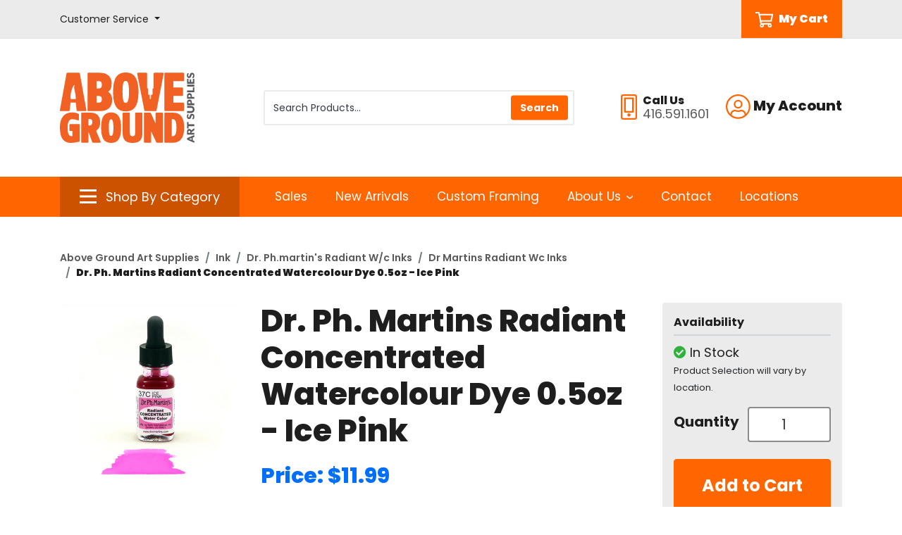

--- FILE ---
content_type: text/html; charset=iso-8859-1
request_url: https://store.abovegroundartsupplies.com/products/dr--ph--martins-radiant-concentrated-watercolour-dye-0-5oz---ice-pink-97230.html
body_size: 71912
content:
<!DOCTYPE html>
<html class="no-js" lang="en">
	<head>
	<script>document.documentElement.className = document.documentElement.className.replace(/\bno-js\b/g, '') + ' js ';</script>
	<meta http-equiv="X-UA-Compatible" content="IE=edge,chrome=1">
	<meta charset="utf-8">
	<meta name="viewport" content="width=device-width, initial-scale=1">
	<meta name="description" content="Discover Dr. Ph. Martin's Radiant Concentrated Watercolour Dye in Ice Pink for vivid, luminous art projects. Perfect for artists seeking intensity and quality!" >
	
	<link rel='dns-prefetch' href='//fonts.googleapis.com' />
	<link rel='dns-prefetch' href='//ajax.googleapis.com' />

	<title>Dr. Ph. Martins Radiant Concentrated Watercolour Dye 0.5oz - Ice Pink | Above Ground Art Supplies</title>
	<link rel="shortcut icon" href="/inet/styles/AGSINET/app/images/_favicon/favicon.ico" />
	<link rel="apple-touch-icon" sizes="180x180" href="/inet/styles/AGSINET/app/images/_favicon/apple-touch-icon.png">
	<link rel="icon" type="image/png" sizes="32x32" href="/inet/styles/AGSINET/app/images/_favicon/favicon-32x32.png">
	<link rel="icon" type="image/png" sizes="16x16" href="/inet/styles/AGSINET/app/images/_favicon/favicon-16x16.png">

	<link rel='stylesheet' id='G_Fonts' href='//fonts.googleapis.com/css2?family=Poppins:wght@400;600;700;800;900&display=swap' />
	<link rel='stylesheet' id='app_styles' href='/inet/styles/AGSINET/app/css/bootstrap_inet.css' />
	<link rel='stylesheet' id='theme_styles' href='/inet/styles/AGSINET/style.css?v=1.0.44' />
	<link rel='stylesheet' id='store_styles' href='/inet/styles/AGSINET/AGSINET.css?v=1.0.44' />

	<link rel="stylesheet" href="https://use.fontawesome.com/releases/v5.1.0/css/all.css" integrity="sha384-lKuwvrZot6UHsBSfcMvOkWwlCMgc0TaWr+30HWe3a4ltaBwTZhyTEggF5tJv8tbt" crossorigin="anonymous"><script src="/inet/util/jquery-3.6.0.min.js"></script>
<script type="text/javascript" src="/inet/util/jquery.boxy.js"></script><link href="/inet/css/boxy.css" rel="stylesheet" type="text/css">
<script type="text/javascript" src="/inet/util/purchase_buttons.js"></script><script type="text/javascript" src="/inet/util/shopping_list_select.js"></script><link rel="stylesheet" href="/inet/css/inet_lightbox.min.css" type="text/css"><script type="text/javascript" src="/inet/util/inet_lightbox.js"></script>
<script type="text/javascript" SRC="/inet/util/overlib.js"></script><!-- Included javascript functions -->
<script type="text/javascript">
<!--

window.name="inet_ecommerce";
var sagro_base_url = "/inet";
var bootstrap_enabled = "1";
var registry_common_site_mode = "";
var inet_mobile = "";
var inet_mobile_device = "";
var user_logged_in = "";
var disable_ui = "";
//-->
</script><script type="text/javascript" src="/inet/storefront/catalog.js"></script><script type="text/javascript" src="/inet/util/jquery.raty.min.js"></script>
<script type="text/javascript" src="/inet/storefront/review.js"></script>
<link rel="canonical" href="https://store.abovegroundartsupplies.com/products/dr--ph--martins-radiant-concentrated-watercolour-dye-0-5oz---ice-pink-97230.html"><script type="text/ld+json">{"@context":"http:\/\/schema.org","@type":"Product","offers":{"@type":"Offer","price":"11.99","availability":"InStock","priceCurrency":"CAD"},"sku":"400011-37C","description":"Dr. Ph. Martin's Radiant Concentrated Water Color is produced in an extremely concentrated form to achieve the greatest possible brilliance. Each liquid colour comes in an iconic 0.5 oz (15 ml) glass bottle package with its own eyedropper.\r\n\r\nDr. Ph. Martin's colours are primarily formulated for use in graphic arts work on paper surfaces intended for reproduction (e.g. cartooning, illustration, and other graphic arts) and are especially popular for airbrushing. Like all dye-based colours, they are fugitive when exposed to direct sunlight over time. For lightfast, archival watercolour use Dr. Ph. Martin's Hydrus Fine Art Watercolour.","name":"Dr. Ph. Martins Radiant Concentrated Watercolour Dye 0.5oz - Ice Pink","image":"https:\/\/store.abovegroundartsupplies.com\/storefront\/getimage.php?recid=152486","url":"https:\/\/store.abovegroundartsupplies.com\/products\/dr--ph--martins-radiant-concentrated-watercolour-dye-0-5oz---ice-pink-97230.html","category":"Arts & Entertainment > Hobbies & Creative Arts > Arts & Crafts > Art & Crafting Materials > Craft Paint, Ink & Glaze > Art Ink","mpn":"400011-37C"}</script><!-- Google Tag Manager -->
<script>(function(w,d,s,l,i){w[l]=w[l]||[];w[l].push({'gtm.start':
new Date().getTime(),event:'gtm.js'});var f=d.getElementsByTagName(s)[0],
j=d.createElement(s),dl=l!='dataLayer'?'&l='+l:'';j.async=true;j.src=
'https://www.googletagmanager.com/gtm.js?id='+i+dl;f.parentNode.insertBefore(j,f);
})(window,document,'script','dataLayer','GTM-KCD9JQ7');</script>
<!-- End Google Tag Manager --><!-- Global site tag (gtag.js) - Google Analytics -->
<script async src="https://www.googletagmanager.com/gtag/js?id=29740060"></script>
<script>
  window.dataLayer = window.dataLayer || [];
  function gtag(){dataLayer.push(arguments);}
  gtag('js', new Date());
  gtag('config', '29740060');
  
  gtag('event', 'view_item' ,  {"currency":"CAD","value":11.99,"items":[{"item_id":"400011-37C","item_name":"Dr. Ph. Martins Radiant Concentrated Watercolour Dye 0.5oz - Ice Pink","item_category":"Ink","item_category2":"Dr. Ph.martin's Radiant W\/c Inks","item_category3":"Dr Martins Radiant Wc Inks","item_list_id":"C7"}]});
</script>
	
</head>


<body class="page gx-A" >

<div class="skipLinksWrapper invisible">
	<a href="#container-block" class="skipLinks visible">Skip to main content</a>
</div>

<div class="global">
	<div id="overlay"></div>

	<header id="header-block">

		<div id="tlb-menu">
			<div class="container">
				<div class="row">
					<div class="col-2 d-flex d-lg-none">
						<div id="H-mobile" class="tlb-box d-lg-none">
							<button id="p3-menu-trigger" class="H-lks" aria-label="Open Navigation" aria-controls="inet-mobile-nav" aria-expanded="false">
								<img class="m" alt="Mobile Menu Open" src="/inet/styles/AGSINET/app/images/_icons/SVG/icon-menu.svg">
							</button>
							<nav id="inet-mobile-nav" tabindex="-1">
								<button id="p3-menu-trigger-x" aria-label="Close Navigation">
									<img class="x" alt="Mobile Menu Close" src="/inet/styles/AGSINET/app/images/_icons/SVG/icon-close.svg">
								</button>
								<form id="mobile-search" class="" action="/inet/storefront/store.php" method="GET" autocomplete="off" _lpchecked="1">
									<input type="hidden" name="mode" value="searchstore">
									<div class="input-group">
										<input id="ms-input" type="text" class="" placeholder="Product Search" aria-label="Product Search" name="search[searchfor]">
										<div class="input-group-append">
											<button class="ms-button" type="button">
												<img class="ms-icon" src="/inet/styles/AGSINET/app/images/_icons/SVG/icon-search.svg">
											</button>
										</div>
									</div>
								</form>
	
								<div id="mobi-departments" class="device-menu">
									<ul id="mobile-departments">
										<li class="menu-item"><a href="https://store.abovegroundartsupplies.com/pages/shop_by_category.html" class="menu_link">All Categories</a></li>
										<li class="menu-item"><a href="https://store.abovegroundartsupplies.com/paint" class="menu_link">Paint</a></li>
										<li class="menu-item"><a href="https://store.abovegroundartsupplies.com/brushes" class="menu_link">Brushes</a></li>
										<li class="menu-item"><a href="https://store.abovegroundartsupplies.com/drawing" class="menu_link">Drawing</a></li>
										<li class="menu-item"><a href="https://store.abovegroundartsupplies.com/canvaspanels" class="menu_link">Canvas &amp; Panels</a></li>
										<li class="menu-item"><a href="https://store.abovegroundartsupplies.com/paperboards" class="menu_link">Paper &amp; Boards</a></li>
										<li class="menu-item"><a href="https://store.abovegroundartsupplies.com/printmaking" class="menu_link">Printmaking</a></li>
										<li class="menu-item"><a href="https://store.abovegroundartsupplies.com/sculpture" class="menu_link">Sculpture</a></li>
										<li class="menu-item"><a href="https://store.abovegroundartsupplies.com/studio" class="menu_link">Studio</a></li>
										<li class="menu-item"><a href="https://store.abovegroundartsupplies.com/presentation" class="menu_link">Presentation &amp; Storage</a></li>
										<li class="menu-item"><a href="https://store.abovegroundartsupplies.com/framing" class="menu_link">Framing</a></li>
										<li class="menu-item"><a href="https://store.abovegroundartsupplies.com/drafting" class="menu_link">Drafting &amp; Graphics</a></li>
										<li class="menu-item"><a href="https://store.abovegroundartsupplies.com/adhesives" class="menu_link">Adhesives &amp; Cutting</a></li>
										<li class="menu-item"><a href="https://store.abovegroundartsupplies.com/kidscraft" class="menu_link">Kids &amp; Craft</a></li>
										<li class="menu-item"><a href="https://store.abovegroundartsupplies.com/more" class="menu_link">More</a></li>
									</ul>
									<ul id="mobile-about">
										<li id="M-login" class="menu-item"><a class="menu_link" href="/inet/start.php" class="menu_link">Sign In/Sign Up</a></li>
										<li id="M-profile" class="menu-item d-none"><a class="menu_link" href="/inet/user/profile.php" class="menu_link">Edit Profile</a></li>
										<li id="M-logout" class="menu-item d-none"><a class="menu_link" href="/inet/user/logout.php" class="menu_link">Logout</a></li>
										<li id="M-portal" class="menu-item"><a class="menu_link" href="https://www.abovegroundartsupplies.com/teacher-login" class="menu_link">Educational Portal</a></li>
										<li class="menu-item"><a href="https://store.abovegroundartsupplies.com/departments/sale-3124.html" class="menu_link">Sales</a></li>
										<li class="menu-item"><a href="https://store.abovegroundartsupplies.com/departments/new-arrivals-3123.html" class="menu_link">New Arrivals</a></li>
										<li class="menu-item"><a href="https://www.abovegroundartsupplies.com/custom-framing/" class="menu_link">Custom Framing</a></li>
										<li class="menu-item"><a href="https://www.abovegroundartsupplies.com/contact/">Contact</a></li>
										<li class="menu-item"><a href="https://www.abovegroundartsupplies.com/locations/">Locations</a></li>
										<li class="menu-item"><a href="https://www.abovegroundartsupplies.com/shipping-returns/" class="menu_link">Shipping, Pick Ups & Returns</a></li>
										<li class="menu-item"><a href="https://www.abovegroundartsupplies.com/help-faq/" class="menu_link">Help & FAQ</a></li>
										<li class="menu-item"><a href="https://www.abovegroundartsupplies.com/gift-cards/" class="menu_link">Gift Cards</a></li>
									</ul>
								</div>
							</nav>
						</div>
					</div>
					<div class="col-12 col-lg-3 d-none d-lg-flex">
						<div class="tlb-box">
							<div class="dropdown d-none d-lg-flex">
								<a class="dropdown-toggle H-link" href="#" role="button" id="CSdropdown" data-toggle="dropdown" aria-haspopup="true" aria-expanded="false">
									<span class="cs-label">Customer Service</span>
								</a>
								
								<div id="CSdropdownItems" class="dropdown-menu" aria-labelledby="CSdropdown">
									<a class="dropdown-item" href="https://www.abovegroundartsupplies.com/shipping-returns/">Shipping, Pick Ups & Returns</a>
									<a class="dropdown-item" href="https://www.abovegroundartsupplies.com/help-faq/">Help & FAQ</a>
									<a class="dropdown-item" href="https://www.abovegroundartsupplies.com/gift-cards/">Gift Cards</a>
								</div>
							</div>
						</div>					
					</div>
					<div class="col-10 col-lg-9 text-right text-lg-center d-flex justify-content-end">
						<div class="tlb-box">
							<a id="MyCart" class="d-flex ml-2 ml-lg-4" href="/inet/storefront/store.php?mode=viewcart">
								<img class="mr-2 HCarticon" alt="Cart Icon" src="/inet/styles/AGSINET/app/images/_icons/SVG/icon-cart.svg">
								<span class="HCart_label">My Cart</span>
							</a>
						</div>
					</div>
				</div>
			</div>
		</div>
	
		<div id="header" class="">
	
			<div id="header-main" class="py-3 py-lg-4">
	
				<div class="container">
					<div class="row">
						<div class="col-6 col-md-3 col-lg-3 my-4">
							<a href="https://www.abovegroundartsupplies.com/">
								<img id="HLogo" src="/inet/styles/AGSINET/app/images/_logo/main-logo.svg" alt="Above Ground Art Supplies">
							</a>
						</div>
	
						<div class="col-12 col-lg-5 d-none d-lg-block">
							<div class="tlb-box">
							<form id="productSearch" action="/inet/storefront/store.php" method="GET" autocomplete="off" _lpchecked="1" role="search">
								<div class="search-group">
									<input type="hidden" name="mode" value="searchstore">
									<input id="StoreSearch" type="text" class="form-control tlb-form ml-1" placeholder="Search Products..." aria-label="Search Products" name="search[searchfor]">
									<div class="input-group-prepend">
										<input type="submit" value="Search" class="btn btn-primary" id="search-button">
									</div>
								</div>
							</form>
							</div>
						</div>
	
						<div class="col-6 col-md-3 col-lg-4 order-2 order-md-3 text-right">
							<div class="tlb-box justify-content-end">
							<div id="H-links">
	
								<svg alt="Phone Icon" role="presentation" xmlns="http://www.w3.org/2000/svg" width="22.5" height="36"><path d="M13.5 29.25A2.248 2.248 0 0011.25 27 2.248 2.248 0 009 29.25a2.248 2.248 0 002.25 2.25 2.248 2.248 0 002.25-2.25zm2.25-22.5v16.875h-9V6.75zm1.406-2.25H5.344a.846.846 0 00-.844.844v19.687a.846.846 0 00.844.844h11.812a.846.846 0 00.844-.844V5.344a.846.846 0 00-.844-.844zM22.5 3.375A3.376 3.376 0 0019.125 0H3.375A3.376 3.376 0 000 3.375v29.25A3.376 3.376 0 003.375 36h15.75a3.376 3.376 0 003.375-3.375zm-2.25 0v29.25a1.128 1.128 0 01-1.125 1.125H3.375a1.128 1.128 0 01-1.125-1.125V3.375A1.128 1.128 0 013.375 2.25h15.75a1.128 1.128 0 011.125 1.125z" fill="#f60"/></svg>
									<div id="phoneGroup" class="ml-2 text-left">
										<span class="phone-label d-block">Call Us</span>
										<span class="phone-number d-block">416.591.1601</span>
									</div>
	
								<div class="dropdown d-none d-lg-flex ml-4">
									<a class="dropdown-toggle H-link" href="#" role="button" id="accountMenuLink" data-toggle="dropdown" aria-haspopup="true" aria-expanded="false">
										<svg xmlns="http://www.w3.org/2000/svg" width="35" alt="Account Icon" role="presentation" height="35"><path d="M17.438.001A17.434 17.434 0 000 17.438a17.434 17.434 0 0017.438 17.438 17.434 17.434 0 0017.437-17.438A17.434 17.434 0 0017.438.001zm9 29.644a15.108 15.108 0 01-9 2.981 15.108 15.108 0 01-9-2.981v-.957a4.5 4.5 0 014.5-4.5c.78 0 1.934.8 4.5.8s3.712-.8 4.5-.8a4.5 4.5 0 014.5 4.5zm2.152-1.934a6.728 6.728 0 00-6.652-5.773c-1.441 0-2.138.8-4.5.8s-3.052-.8-4.5-.8a6.728 6.728 0 00-6.652 5.773A15.106 15.106 0 012.25 17.438 15.2 15.2 0 0117.438 2.251a15.2 15.2 0 0115.187 15.187 15.106 15.106 0 01-4.036 10.273zM17.438 7.876a6.188 6.188 0 00-6.187 6.188 6.188 6.188 0 006.188 6.188 6.188 6.188 0 006.188-6.187 6.188 6.188 0 00-6.189-6.189zm0 10.125a3.94 3.94 0 01-3.938-3.938 3.94 3.94 0 013.938-3.937 3.94 3.94 0 013.938 3.938 3.94 3.94 0 01-3.938 3.937z" fill="#f60"/></svg>
										<span class="account-label">My Account</span>
									</a>
									
									<div id="Acct-dropdown" class="dropdown-menu dropdown-menu-right" aria-labelledby="accountMenuLink">
										<a id="H-login" class="dropdown-item" href="/inet/start.php">Sign In/Sign Up</a>
										<a id="H-profile" class="dropdown-item d-none" href="/inet/user/profile.php">Edit Profile</a>
										<a id="H-logout" class="dropdown-item d-none" href="/inet/user/logout.php">Logout</a>
										<a id="H-portal" class="dropdown-item" href="https://www.abovegroundartsupplies.com/teacher-login">Educational Portal</a>
									</div>
								</div>
	
							</div>
							</div>
						</div>
	
					</div>
				</div>
			</div>
	
	
			<div id="header-menu" class="d-none d-lg-block">
				<div class="container">
					<div class="row">
						<div class="col-md-3">
						<div class="departments-container">
	
							<div id="SBCbtn" class="text-center justify-content-center">
								<a data-toggle="collapse" href="#ShopVertical" role="button" aria-expanded="false" aria-controls="ShopVertical">
									<img class="mr-2 SBCicon bi" alt="Category icon" src="/inet/styles/AGSINET/app/images/_icons/SVG/icon-menu.svg">
									<img class="mr-2 SBCicon xi" alt="Category close icon" src="/inet/styles/AGSINET/app/images/_icons/SVG/icon-close.svg">
									<span class="SBClabel">Shop By Category</span>
								</a>
							</div>	
	
							<div class="departments-menu" tabindex="-1">
								<ul id="menu-departments-menu">
									<li class="menu-item">
										<a href="https://store.abovegroundartsupplies.com/pages/shop_by_category.html" class="mlv0">All Categories</a>
									</li>
									<li class="menu-item haschild">
										<a href="https://store.abovegroundartsupplies.com/paint" class="">Paint</a>
										<div class="vertical-mega-content">
											<ul class="sub-menu">
												<li class="sub-menu-item"><a href="https://store.abovegroundartsupplies.com/departments/acrylic-%7CA1.html">Acrylic</a></li>
												<li class="sub-menu-item"><a href="https://store.abovegroundartsupplies.com/departments/dry-pigments-%7CA2.html">Dry Pigments</a></li>
												<li class="sub-menu-item"><a href="https://store.abovegroundartsupplies.com/departments/encaustic-%7CA3.html">Encaustic</a></li>
												<li class="sub-menu-item"><a href="https://store.abovegroundartsupplies.com/departments/enamel-paints-%7CAF.html">Enamel Paint</a></li>
												<li class="sub-menu-item"><a href="https://store.abovegroundartsupplies.com/departments/fabric-paint-%7CA4.html">Fabric Paint</a></li>
												<li class="sub-menu-item"><a href="https://store.abovegroundartsupplies.com/departments/gesso--amp--grounds-%7CA5.html">Gesso and Grounds</a></li>
												<li class="sub-menu-item"><a href="https://store.abovegroundartsupplies.com/departments/gilding-%7CAE.html">Gilding</a></li>
												<li class="sub-menu-item"><a href="https://store.abovegroundartsupplies.com/departments/gouache-%7CA6.html">Gouache</a></li>
												<li class="sub-menu-item"><a href="https://store.abovegroundartsupplies.com/departments/hobby-paints-%7CA7.html">Hobby Paints</a></li>
												<li class="sub-menu-item"><a href="https://store.abovegroundartsupplies.com/departments/mediums--amp--varnishes-%7CA8.html">Mediums and Varnishes</a></li>
												<li class="sub-menu-item"><a href="https://store.abovegroundartsupplies.com/departments/mineral-paint-%7CAD.html">Mineral Paint</a></li>
												<li class="sub-menu-item"><a href="https://store.abovegroundartsupplies.com/departments/oil-%7CA9.html">Oil</a></li>
												<li class="sub-menu-item"><a href="https://store.abovegroundartsupplies.com/departments/spray-paint-%7CAA.html">Spray Paint</a></li>
												<li class="sub-menu-item"><a href="https://store.abovegroundartsupplies.com/departments/tempera-paint-%7CAB.html">Tempera Paint</a></li>
												<li class="sub-menu-item"><a href="https://store.abovegroundartsupplies.com/departments/watercolour-%7CAC.html">Watercolour</a></li>
											</ul>
										</div>
									</li>
									<li class="menu-item haschild">
										<a href="https://store.abovegroundartsupplies.com/brushes" class="">Brushes</a>
										<div class="vertical-mega-content">
											<ul class="sub-menu">
												<li class="sub-menu-item"><a href="https://store.abovegroundartsupplies.com/departments/gesso--amp--varnish-brushes-%7CB1.html">Gesso &amp; Varnish Brushes</a></li>
												<li class="sub-menu-item"><a href="https://store.abovegroundartsupplies.com/departments/oil--amp--acrylic-brushes-%7CB2.html">Oil &amp; Acrylic Brushes</a></li>
												<li class="sub-menu-item"><a href="https://store.abovegroundartsupplies.com/departments/palette-knives-%7CB3.html">Palette Knives</a></li>
												<li class="sub-menu-item"><a href="https://store.abovegroundartsupplies.com/departments/palettes-%7CB4.html">Palettes</a></li>
												<li class="sub-menu-item"><a href="https://store.abovegroundartsupplies.com/departments/specialty-brushes-%7CB5.html">Specialty Brushes</a></li>
												<li class="sub-menu-item"><a href="https://store.abovegroundartsupplies.com/departments/tools--amp--accessories-%7CB6.html">Tools &amp; Accessories</a></li>
												<li class="sub-menu-item"><a href="https://store.abovegroundartsupplies.com/departments/watercolour-brushes-%7CB7.html">Watercolour Brushes</a></li>
											</ul>
										</div>
									</li>
									<li class="menu-item haschild">
										<a href="https://store.abovegroundartsupplies.com/drawing" class="">Drawing</a>
										<div class="vertical-mega-content">
											<ul class="sub-menu">
												<li class="sub-menu-item"><a href="https://store.abovegroundartsupplies.com/departments/charcoal-%7CC1.html">Charcoal</a></li>
												<li class="sub-menu-item"><a href="https://store.abovegroundartsupplies.com/departments/coloured-pencils-%7CC2.html">Coloured Pencils</a></li>
												<li class="sub-menu-item"><a href="https://store.abovegroundartsupplies.com/departments/dry-media-sets-%7CC3.html">Dry Media Sets</a></li>
												<li class="sub-menu-item"><a href="https://store.abovegroundartsupplies.com/departments/erasers--amp--sharpeners-%7CC4.html">Erasers &amp; Sharpeners</a></li>
												<li class="sub-menu-item"><a href="https://store.abovegroundartsupplies.com/departments/fixatives--amp--sprays-%7CC5.html">Fixatives &amp; Sprays</a></li>
												<li class="sub-menu-item"><a href="https://store.abovegroundartsupplies.com/departments/graphite-%7CC6.html">Graphite</a></li>
												<li class="sub-menu-item"><a href="https://store.abovegroundartsupplies.com/departments/ink-%7CC7.html">Ink</a></li>
												<li class="sub-menu-item"><a href="https://store.abovegroundartsupplies.com/departments/paint-markers-%7CCB.html">Paint Markers</a></li>
												<li class="sub-menu-item"><a href="https://store.abovegroundartsupplies.com/departments/pastels-%7CC8.html">Pastels</a></li>
												<li class="sub-menu-item"><a href="https://store.abovegroundartsupplies.com/departments/pens--amp--markers-%7CC9.html">Pens &amp; Markers</a></li>
												<li class="sub-menu-item"><a href="https://store.abovegroundartsupplies.com/departments/tools--amp--accessories-%7CCA.html">Tools &amp; Accessories</a></li>
											</ul>
										</div>
									</li>
									<li class="menu-item haschild">
										<a href="https://store.abovegroundartsupplies.com/canvaspanels" class="">Canvas &amp; Panels</a>
										<div class="vertical-mega-content">
											<ul class="sub-menu">
												<li class="sub-menu-item"><a href="https://store.abovegroundartsupplies.com/departments/canvas-pads-%7CD1.html">Canvas Pads</a></li>
												<li class="sub-menu-item"><a href="https://store.abovegroundartsupplies.com/departments/canvas-panels-%7CD2.html">Canvas Panels</a></li>
												<li class="sub-menu-item"><a href="https://store.abovegroundartsupplies.com/departments/canvas-rolls-%7CD3.html">Canvas Rolls</a></li>
												<li class="sub-menu-item"><a href="https://store.abovegroundartsupplies.com/departments/cradled-panels-%7CD4.html">Cradled Panels</a></li>
												<li class="sub-menu-item"><a href="https://store.abovegroundartsupplies.com/departments/specialty-panels-%7CD5.html">Specialty Panels</a></li>
												<li class="sub-menu-item"><a href="https://store.abovegroundartsupplies.com/departments/stretched-canvas-%7CD6.html">Stretched Canvas</a></li>
												<li class="sub-menu-item"><a href="https://store.abovegroundartsupplies.com/departments/stretcher-bars-%7CD7.html">Stretcher Bars</a></li>
												<li class="sub-menu-item"><a href="https://store.abovegroundartsupplies.com/departments/tools--amp--accessories-%7CD8.html">Tools &amp; Accessories</a></li>
											</ul>
										</div>
									</li>
									<li class="menu-item haschild">
										<a href="https://store.abovegroundartsupplies.com/paperboards" class="">Paper &amp; Boards</a>
										<div class="vertical-mega-content">
											<ul class="sub-menu">
												<li  class="sub-menu-item"><a href="https://store.abovegroundartsupplies.com/departments/pads--amp--sketchbooks-%7CE1.html">Pads &amp; Sketchbooks</a></li>
												<li  class="sub-menu-item"><a href="https://store.abovegroundartsupplies.com/departments/notebooks--amp--journals-%7CE2.html">Notebooks &amp; Journals</a></li>
												<li  class="sub-menu-item"><a href="https://store.abovegroundartsupplies.com/departments/sheets-%7CE3.html">Sheets</a></li>
												<li  class="sub-menu-item"><a href="https://store.abovegroundartsupplies.com/departments/boards-%7CE4.html">Boards</a></li>
												<li  class="sub-menu-item"><a href="https://store.abovegroundartsupplies.com/departments/rolls-%7CE5.html">Rolls</a></li>
												<li  class="sub-menu-item"><a href="https://store.abovegroundartsupplies.com/departments/digital-papers-%7CE6.html">Digital Papers</a></li>
												<li  class="sub-menu-item"><a href="https://store.abovegroundartsupplies.com/departments/decorative-papers-%7CE7.html">Decorative Papers</a></li>
												<li  class="sub-menu-item"><a href="https://store.abovegroundartsupplies.com/departments/blank-cards-%7CE8.html">Blank Cards</a></li>
											</ul>
										</div>
									</li>
									<li class="menu-item haschild">
										<a href="https://store.abovegroundartsupplies.com/printmaking" class="">Printmaking</a>
										<div class="vertical-mega-content">
											<ul class="sub-menu">
												<li  class="sub-menu-item"><a href="https://store.abovegroundartsupplies.com/departments/block-printing-%7CF1.html">Block Printing</a></li>
												<li  class="sub-menu-item"><a href="https://store.abovegroundartsupplies.com/departments/etching--amp--lithography-%7CF2.html">Etching &amp; Lithography</a></li>
												<li  class="sub-menu-item"><a href="https://store.abovegroundartsupplies.com/departments/presses-%7CF3.html">Presses</a></li>
												<li  class="sub-menu-item"><a href="https://store.abovegroundartsupplies.com/departments/screen-printing-%7CF4.html">Screen Printing</a></li>
											</ul>
										</div>
									</li>
									<li class="menu-item haschild">
										<a href="https://store.abovegroundartsupplies.com/sculpture" class="">Sculpture</a>
										<div class="vertical-mega-content">
											<ul class="sub-menu">
												<li  class="sub-menu-item"><a href="https://store.abovegroundartsupplies.com/departments/casting--amp--mold-making-%7CG1.html">Casting &amp; Mold Making</a></li>
												<li  class="sub-menu-item"><a href="https://store.abovegroundartsupplies.com/departments/clay-%7CG2.html">Clay</a></li>
												<li  class="sub-menu-item"><a href="https://store.abovegroundartsupplies.com/departments/foam-%7CG3.html">Foam</a></li>
												<li  class="sub-menu-item"><a href="https://store.abovegroundartsupplies.com/departments/metal-%7CG4.html">Metal</a></li>
												<li  class="sub-menu-item"><a href="https://store.abovegroundartsupplies.com/departments/model-making-%7CG5.html">Model Making</a></li>
												<li  class="sub-menu-item"><a href="https://store.abovegroundartsupplies.com/departments/stone-%7CG6.html">Stone</a></li>
												<li  class="sub-menu-item"><a href="https://store.abovegroundartsupplies.com/departments/tools--amp--accessories-%7CG7.html">Tools &amp; Accessories</a></li>
												<li  class="sub-menu-item"><a href="https://store.abovegroundartsupplies.com/departments/wax-%7CG8.html">Wax</a></li>
												<li  class="sub-menu-item"><a href="https://store.abovegroundartsupplies.com/departments/wood-%7CG9.html">Wood</a></li>
											</ul>
										</div>
									</li>
									<li class="menu-item haschild">
										<a href="https://store.abovegroundartsupplies.com/studio" class="">Studio</a>
										<div class="vertical-mega-content">
											<ul class="sub-menu">
												<li  class="sub-menu-item"><a href="https://store.abovegroundartsupplies.com/departments/easels-%7CH1.html">Easels</a></li>
												<li  class="sub-menu-item"><a href="https://store.abovegroundartsupplies.com/departments/drafting-tables-%7CH2.html">Drafting &amp; Tables</a></li>
												<li  class="sub-menu-item"><a href="https://store.abovegroundartsupplies.com/departments/chairs--amp--stools-%7CH3.html">Chairs &amp; Stools</a></li>
												<li  class="sub-menu-item"><a href="https://store.abovegroundartsupplies.com/departments/lamps-%7CH4.html">Lamps</a></li>
												<li  class="sub-menu-item"><a href="https://store.abovegroundartsupplies.com/departments/light-boxes-%7CH5.html">Light Boxes</a></li>
												<li  class="sub-menu-item"><a href="https://store.abovegroundartsupplies.com/departments/projectors-%7CH6.html">Projectors</a></li>
												<li  class="sub-menu-item"><a href="https://store.abovegroundartsupplies.com/departments/taborets--amp--carts-%7CH7.html">Taborets &amp; Carts</a></li>
												<li  class="sub-menu-item"><a href="https://store.abovegroundartsupplies.com/departments/print-racks-%7CH8.html">Print Racks</a></li>
											</ul>
										</div>
									</li>
									<li class="menu-item haschild">
										<a href="https://store.abovegroundartsupplies.com/presentation" class="">Presentation &amp; Storage</a>
										<div class="vertical-mega-content">
											<ul class="sub-menu">
												<li  class="sub-menu-item"><a href="https://store.abovegroundartsupplies.com/departments/bags-and-totes-%7CJ6.html">Bags &amp; Totes</a></li>
												<li  class="sub-menu-item"><a href="https://store.abovegroundartsupplies.com/departments/drafting-storage-tubes-%7CJ7.html">Drafting Storage Tubes</a></li>
												<li  class="sub-menu-item"><a href="https://store.abovegroundartsupplies.com/departments/portfolios-%7CJ1.html">Portfolios</a></li>
												<li  class="sub-menu-item"><a href="https://store.abovegroundartsupplies.com/departments/presentation-binders-%7CJ3.html">Presentation Binders</a></li>
												<li  class="sub-menu-item"><a href="https://store.abovegroundartsupplies.com/departments/presentation-books-%7CJ2.html">Presentation Books</a></li>
												<li  class="sub-menu-item"><a href="https://store.abovegroundartsupplies.com/departments/presentation-boxes-%7CJ4.html">Presentation Boxes</a></li>
												<li  class="sub-menu-item"><a href="https://store.abovegroundartsupplies.com/departments/tool-boxes-%7CJ5.html">Tool Boxes</a></li>
											</ul>
										</div>
									</li>
									<li class="menu-item haschild">
										<a href="https://store.abovegroundartsupplies.com/framing" class="">Framing</a>
										<div class="vertical-mega-content">
											<ul class="sub-menu">
												<li  class="sub-menu-item"><a href="https://store.abovegroundartsupplies.com/departments/ready-made-frames-%7CK1.html">Ready-Made Frames</a></li>
												<li  class="sub-menu-item"><a href="https://store.abovegroundartsupplies.com/departments/pre-cut-mats-%7CK2.html">Pre-Cut Mats</a></li>
												<li  class="sub-menu-item"><a href="https://store.abovegroundartsupplies.com/departments/mat-cutters-%7CK3.html">Mat Cutters</a></li>
												<li  class="sub-menu-item"><a href="https://store.abovegroundartsupplies.com/departments/tools--amp--accessories-%7CK4.html">Tools &amp; Accessories</a></li>
											</ul>
										</div>
									</li>
									<li class="menu-item haschild">
										<a href="https://store.abovegroundartsupplies.com/drafting" class="">Drafting &amp; Graphics</a>
										<div class="vertical-mega-content">
											<ul class="sub-menu">
												<li  class="sub-menu-item"><a href="https://store.abovegroundartsupplies.com/departments/compasses-%7CL1.html">Compasses</a></li>
												<li  class="sub-menu-item"><a href="https://store.abovegroundartsupplies.com/departments/drafting-boards-%7CL2.html">Drafting Boards</a></li>
												<li  class="sub-menu-item"><a href="https://store.abovegroundartsupplies.com/departments/mechanical-pencils-%7CL3.html?top=60">Mechanical Pencils</a></li>
												<li  class="sub-menu-item"><a href="https://store.abovegroundartsupplies.com/departments/parallel-rules-%7CL4.html">Parallel Rules</a></li>
												<li  class="sub-menu-item"><a href="https://store.abovegroundartsupplies.com/departments/rules--amp--scales-%7CL5.html">Rules &amp; Scales</a></li>
												<li  class="sub-menu-item"><a href="https://store.abovegroundartsupplies.com/departments/t-squares-%7CL6.html">T-Squares</a></li>
												<li  class="sub-menu-item"><a href="https://store.abovegroundartsupplies.com/departments/technical-pens-%7CL7.html">Technical Pens</a></li>
												<li  class="sub-menu-item"><a href="https://store.abovegroundartsupplies.com/departments/templates-%7CL8.html">Templates</a></li>
												<li  class="sub-menu-item"><a href="https://store.abovegroundartsupplies.com/departments/tools--amp--accessories-%7CL9.html">Tools &amp; Accessories</a></li>
												<li  class="sub-menu-item"><a href="https://store.abovegroundartsupplies.com/departments/triangles-%7CLA.html">Triangles</a></li>
											</ul>
										</div>
									</li>
	
									<li class="menu-item haschild">
										<a href="https://store.abovegroundartsupplies.com/adhesives" class="">Adhesives &amp; Cutting</a>
										<div class="vertical-mega-content">
											<ul class="sub-menu">
												<li  class="sub-menu-item"><a href="https://store.abovegroundartsupplies.com/departments/knives--amp--blades-%7CM1.html">Knives &amp; Blades</a></li>
												<li  class="sub-menu-item"><a href="https://store.abovegroundartsupplies.com/departments/scissors-%7CM2.html">Scissors</a></li>
												<li  class="sub-menu-item"><a href="https://store.abovegroundartsupplies.com/departments/cutting-mats-%7CM3.html">Cutting Mats</a></li>
												<li  class="sub-menu-item"><a href="https://store.abovegroundartsupplies.com/departments/paper-trimmers-%7CM4.html">Paper Trimmers</a></li>
												<li  class="sub-menu-item"><a href="https://store.abovegroundartsupplies.com/departments/tape-%7CM5.html">Tape</a></li>
												<li  class="sub-menu-item"><a href="https://store.abovegroundartsupplies.com/departments/glue-%7CM6.html">Glue</a></li>
											</ul>
										</div>
									</li>
	
									<li class="menu-item haschild">
										<a href="https://store.abovegroundartsupplies.com/kidscraft" class="">Kids &amp; Craft</a>
										<div class="vertical-mega-content">
											<ul class="sub-menu">
												<li  class="sub-menu-item"><a href="https://store.abovegroundartsupplies.com/departments/kids-%7CN1.html">Kids</a></li>
												<li  class="sub-menu-item"><a href="https://store.abovegroundartsupplies.com/departments/craft-%7CN2.html">Craft</a></li>
											</ul>
										</div>
									</li>
	
									<li class="menu-item haschild">
										<a href="https://store.abovegroundartsupplies.com/more" class="">More</a>
										<div class="vertical-mega-content">
											<ul class="sub-menu">
												<li  class="sub-menu-item"><a href="https://store.abovegroundartsupplies.com/departments/books-%7CP1.html">Books</a></li>
												<li  class="sub-menu-item"><a href="https://store.abovegroundartsupplies.com/departments/book-binding-%7CP2.html">Book Binding</a></li>
												<li  class="sub-menu-item"><a href="https://store.abovegroundartsupplies.com/departments/paper-making-%7CP3.html">Paper Making</a></li>
												<li  class="sub-menu-item"><a href="https://store.abovegroundartsupplies.com/departments/airbrush-%7CP4.html">Airbrush</a></li>
												<li  class="sub-menu-item"><a href="https://store.abovegroundartsupplies.com/departments/gift-%7CP5.html">Gift</a></li>
											</ul>
										</div>
									</li>
								</ul>
							</div>
						</div>
	
						</div>
	
						<div class="col-md-9">
							<ul id="menubar" class="d-flex text-center">
								<li class="menu-item"><a href="https://store.abovegroundartsupplies.com/departments/sale-3124.html" class="menu_link">Sales</a></li>
								<li class="menu-item"><a href="https://store.abovegroundartsupplies.com/departments/new-arrivals-3123.html" class="menu_link">New Arrivals</a></li>
								<li class="menu-item"><a href="https://www.abovegroundartsupplies.com/custom-framing/" class="menu_link">Custom Framing</a></li>
								<li class="menu-item ShopVerticalMenu"><a href="#" class="menu_link">About Us<img class="menu-icon ml-2" src="/inet/styles/AGSINET/app/images/_icons/SVG/arrow-down.svg"></a>
									<ul class="ShopMenuContainer collapse">
										<li class="category_link"><a href="https://www.abovegroundartsupplies.com/who-we-are/" class="category_link">Who We Are</a>	</li>
										<li class="category_link"><a href="https://www.abovegroundartsupplies.com/employment/" class="category_link">Employment</a>	</li>
										<li class="category_link"><a href="https://www.abovegroundartsupplies.com/resources/" class="category_link">Resources</a></li>
									</ul>
								</li>
								<li class="menu-item"><a href="https://www.abovegroundartsupplies.com/contact/" class="menu_link">Contact</a></li>
								<li class="menu-item"><a href="https://www.abovegroundartsupplies.com/locations/" class="menu_link">Locations</a></li>
							</ul>
						</div>
					</div>
				</div>
			</div>
	
		</div>
	
	</header>

	<main id="container-block" class="">
		<div id="page-block" class="my-5">
			<div class="container">

				<div class="row">
					<div class="col">
						<div class="breadcrumbs"><ul class="breadcrumb"><li class="breadcrumb-item"> <a href="/departments">Above Ground Art Supplies </a></li><li class="breadcrumb-item"> <a href="/departments/ink-|C7.html">Ink </a></li><li class="breadcrumb-item"> <a href="/departments/dr--ph-martin-s-radiant-w-c-inks-|C7|C7F.html">Dr. Ph.martin's Radiant W/c Inks </a></li><li class="breadcrumb-item"> <a href="/departments/dr-martins-radiant-wc-inks-|C7|C7F|C7F001.html">Dr Martins Radiant Wc Inks </a></li><li class="breadcrumb-item" class="breadcrumb-active"><strong>Dr. Ph. Martins Radiant Concentrated Watercolour Dye 0.5oz - Ice Pink</strong></li></ul></div>
					</div>
				</div>

				<div class="row">
					<div id="sidebar" class="col-12 col-md-3 order-2">
						<div class="style_blueberry_side_nav">  
							<span class="blueberry_refine_search_menuboxes d-none d-md-block"><div class="style_pjkt_menubox menu inet_refine_menu mb-4" id="refine_category_menubox">

    <div id="backto_main_menu_refine_category_menubox" class="style_pjkt_offcanvas_backto_main_menu" onclick="backto_main_menu('refine_category_menubox')" style="display: none;">
        <i class="fas fa-caret-left" aria-hidden="true"></i> Back to Main Menu
    </div>
    
        <div class="style_pjkt_title_bar" onclick="toggle_menu_content('refine_category_menubox')" id="title_bar_refine_category_menubox"> <!--visible only for side menu - hide for top menu nav and footer menu -->
            <span class="style_pjkt_menu_title d-block">Refine by Category</span>
            <div class="float-right style_pjkt_triangle_icon style_pjkt_triagle_right d-none" id="triangle_icon_refine_category_menubox">
                <i class="fas fa-caret-right" id="refine_category_menubox_caret" aria-hidden="true"></i>
            </div>
        </div>

        <div class="style_pjkt_menubox_content" id="refine_category_menubox_style_pjkt_content">

            <ul class="navbar-nav style_pjkt_nav_refine_category_menubox" id="nav_refine_category_menubox">
                <li class="nav-item  first "><a class="nav-link" href="/departments/dr--ph-martin-s-radiant-w-c-inks-|C7|C7F.html" > Back to Dr. Ph.martin's Radiant W/c Inks </a></li><li class="blank">Now Viewing: <strong>Dr Martins Radiant Wc Inks</strong></li>
<li class=""><a  href="/departments/dr-martins-radiant-wc-ink-sets-|C7|C7F|C7F002.html" >Dr Martins Radiant Wc Ink Sets</a><span class="refine_count"> (2)</span></li>
<li class=""><a  class="menuboxhighlight"  href="/departments/dr-martins-radiant-wc-inks-|C7|C7F|C7F001.html" >Dr Martins Radiant Wc Inks</a><span class="refine_count"> (56)</span></li>

            </ul>
            <div class="nav-data" id="nav_data_refine_category_menubox"></div>

        </div>
</div></span> 
						</div>
					</div>

					<div id="inet-content" class="col-12 mb-3 mb-md-0 col-md-9 order-md-2">
                		<div class="store_container_page">
    
    <!-- product_detail_solo 12/22 -->
<style>
    #sidebar {display: none !important;}
    #inet-content {max-width: 100%;flex: 0 0 100%;}
</style>

<div id="single-product" class="product_detail_solo_page mt-3">
    <div class="row">
        <div id="single-product-media" class="col-12 col-lg-3">
            <div class="store_product_icons"></div>
            <div id="product_images" class="">
                <div id="product_detail_image_wrapper"><img class="product_image img-fluid" src="/inet/storefront/getimage.php?recid=152486" border="0" alt="Dr. Ph. Martins Radiant Concentrated Watercolour Dye 0.5oz - Ice Pink" id="product_detail_image" /></div>
                <div class="additional_product_images"></div>
            </div>
        </div>

        <div id="single-product-details" class="col-12 col-lg-6">
            <h1 id="product-title" class="">Dr. Ph. Martins Radiant Concentrated Watercolour Dye 0.5oz - Ice Pink</h1>
            <div id="price-group" class="my-3">
                <span class="store_product_price" >Price: $11.99</span><span class="store_product_retailprice ml-3" style="display:none"></span>
            </div>
            <p class="store_product_extra_information"></p>
            <span id="rating_summary" class="small_reviews"></span>
            <span class="part_no">Part Number: 400011-37C</span>
        </div>

        <div id="single-product-form" class="col-12 col-lg-3 my-3 m-lg-0">
            <div id="checkout-form">
                <!-- BEGIN: store_product_form.ihtml [PROJEKT3 6/21] -->
<div class="store_product_form_wrapper p-5 p-lg-3">
    
    <div id="availabilily"  class="">
        <span id="qty-number" class="d-none">3</span>
        <span class="qty d-block">
            <span class="qty-header">Availability</span>
        </span>

        <span class="small">Product Selection will vary by location.</span>
    </div>

    <form action="/inet/storefront/store.php" method="POST" name="store_buy_single_1" novalidate>
        <input type="hidden" name="mode" value="addtocart">
        <input type="hidden" name="addsingle" value="true">
        <input type="hidden" name="cart_product[1]" value="97230"><input type="hidden" name="cart_partno[1]" value="400011-37C"><input type="hidden" name="product" value="97230">
        <div class="row mt-3">
            <div class="col-12">
                <div class="form-group row align-items-center">
                    <label class="store_quantity_entry_label form-control-label col-12 col-lg-5" for="cart_qty_buy">Quantity</label>
                    <div class="col-12 col-lg-7">
                        <input class="form-control store_quantity_entry" size="2" type="number" step="any" name="cart_qty[1]" value="1" id="cart_qty_buy">
                    </div>
                </div>
                <div class="form-group row" style="display:none">
                    <div class="col-12"></div>
                </div>
                <div class="form-group row" style="display:none">
                    <div class="col-12"></div>
                </div>
                <div class="form-group row" style="display:none">
                    <div class="col-12">
                        <label for="store_buy_option_selection" class="form-control-label">Options: </label>
                        <select class="form-control store_multiitem_selection" id="store_buy_option_selection" name="product_multiitem[1]"></select>
                    </div>
                </div>

                        

                        <div class="store_product_cart mt-4" >
                            <button class="btn btn-primary btn-block add_to_cart_button" type="submit"
                                    OnClick="document.forms.store_buy_single_1.mode.value='addtocart'; add_to_cart_button_click(this)">
                                Add to Cart </button>
                        </div>
                        <div class="store_product_list mt-2" style="display:none">
                            <button class="add_to_list_button" type="submit"
                                    OnClick="document.forms.store_buy_single_1.mode.value='addtolist'; add_to_list_button_click(this);">
                                    <i class="fas fa-heart"></i> Add to List</button>

                            <div class="store_list_options"></div>
                            <!-- list select box will be populated from JS -->
                        </div>

                        <div style="display:none;" class="text-info map_price_message"></div>
            </div>
        </div>
    </form>
</div>

            </div>
        </div>
    </div>

    <div id="description-block" class="row my-4">
        <div class="col-12">
    
            <nav class="nav nav-tabs flex-column flex-sm-row" id="DescriptionTabs" role="tablist">
                <a class="flex--fill text-sm-center nav-link mr-0 mr-lg-3 active" id="product-description" data-toggle="tab" href="#one" role="tab" aria-controls="One" aria-selected="true">Product Description</a>
                <a class="flex--fill text-sm-center nav-link mr-0 mr-lg-3" id="product-information" data-toggle="tab" href="#two" role="tab" aria-controls="Two" aria-selected="false">Additional Information</a>
                <a class="flex--fill text-sm-center nav-link mr-0 mr-lg-3" id="product-reviews" data-toggle="tab" href="#three" role="tab" aria-controls="Three" aria-selected="false">Product Reviews</a>
            </nav>
            
            <div class="tab-content" id="descriptionContent">
                <div class="tab-pane fade show active mt-5" id="one" role="tabpanel" aria-labelledby="product-description">
                    <p class="store_product_description">Dr. Ph. Martin's Radiant Concentrated Water Color is produced in an extremely concentrated form to achieve the greatest possible brilliance. Each liquid colour comes in an iconic 0.5 oz (15 ml) glass bottle package with its own eyedropper.<br />
<br />
Dr. Ph. Martin's colours are primarily formulated for use in graphic arts work on paper surfaces intended for reproduction (e.g. cartooning, illustration, and other graphic arts) and are especially popular for airbrushing. Like all dye-based colours, they are fugitive when exposed to direct sunlight over time. For lightfast, archival watercolour use <a href="https://store.abovegroundartsupplies.com/departments/dr--ph-martin-s-hydrus-w-c-ink-%7CC7%7CC7E.html">Dr. Ph. Martin's Hydrus Fine Art Watercolour</a>.<br />
</p>
                </div>
                <div class="tab-pane fade mt-5" id="two" role="tabpanel" aria-labelledby="product-information">
                    <div class="product_data">
                        
                    </div>
                    <div class="table-responsive my-4">
                        <table id="product-table" class="table table table-hover table-bordered">
                            <tbody>
                                <tr class="in-r">
                                    <th scope="row">Part No./SKU</th>
                                    <td class="in-dt">400011-37C</td>
                                </tr>
                                <tr class="in-r" style="display:none">
                                    <th scope="row">Regular Retail Price</th>
                                    <td class="in-dt"></td>
                                </tr>
                                <tr class="in-r">
                                    <th scope="row">U/M</th>
                                    <td class="in-dt">/ EA</td>
                                </tr>
                                <tr class="in-r">
                                    <th scope="row">Price</th>
                                    <td class="in-dt">$11.99</td>
                                </tr>
                                <tr class="in-r" style="display:none">
                                    <th scope="row">Core</th>
                                    <td class="in-dt"></td>
                                </tr>
                                <tr class="in-r" style="display:none">
                                    <th scope="row">Manufacturer</th>
                                    <td class="in-dt"></td>
                                </tr>
                                <tr class="in-r" style="display:none">
                                    <th scope="row">Brand</th>
                                    <td class="in-dt"></td>
                                </tr>
                                <tr class="in-r">
                                    <th scope="row">Product PDF:</th>
                                    <td class="in-dt"></td>
                                </tr>
                                <tr class="in-r">
                                    <th scope="row">Extra Details:</th>
                                    <td class="in-dt"></td>
                                </tr>
        
                                <tr class="in-r" style="display:none;">
                                    <th scope="row">ETA:</th>
                                    <td class="in-dt"></td>
                                </tr>
                            </tbody>
                        </table>
                    </div>             
                </div>
                <div class="tab-pane fade mt-5" id="three" role="tabpanel" aria-labelledby="product-reviews">
                    <div id="review_summary_link">
                        <div class="review_summary_wrapper"><p><span id="rating_summary" data-content=""></span> no reviews for this product. <a href="/inet/start.php">Login to place a review.</a></p> </div>
		<script type='text/javascript'>
		
  		$('#rating_summary').raty({hints:  ['Poor', 'Fair', 'Average', 'Good', 'Excellent'],path: '/inet/images/raty', readOnly: true,showHalf:  true, score: 0});
  		load_modal_data('I','400011-37C')
get_bs_popover_data('I','400011-37C')

        </script>
        
                    </div>
                    
                </div>
            </div>
    
        </div>
    </div>

    <div class="store_up_sell_products_wrapper">
    <h3 class="">You may also be interested in:</h3>
    <div  class="inet_grid related_table"><div class="row row-eq-height">

<div valign="top" class="col-12 col-sm-6 col-lg-4 col-xl-3 col-eq-height "><div class="store_product_item_wrapper mb-4">
    <div class="product_body">
        <div class="product_icons"></div>
        <div class="product_thumbnail text-center h-100 d-flex">
            <a href="/products/dr--ph--martin-s-radiant-concentrated-watercolour-set-a-14x0-5oz-5609.html"><img class="product_image img-fluid" src="/inet/storefront/getimage.php?recid=152416" border="0" alt="Dr. Ph. Martin’s Radiant Concentrated Watercolour Set A 14x0.5oz"></a>
        </div>
        <div class="product_data">
            <h4 class="store_product_name"><a href="/products/dr--ph--martin-s-radiant-concentrated-watercolour-set-a-14x0-5oz-5609.html">Dr. Ph. Martin’s Radiant Concentrated Watercolour Set A 14x0.5oz</a></h4>
            <div class="product_price">$125.69</div>
        </div>
    </div>
</div></div><div valign="top" class="col-12 col-sm-6 col-lg-4 col-xl-3 col-eq-height "><div class="store_product_item_wrapper mb-4">
    <div class="product_body">
        <div class="product_icons"></div>
        <div class="product_thumbnail text-center h-100 d-flex">
            <a href="/products/dr--ph--martins-radiant-concentrated-watercolour-dye-0-5oz---cherry-red-51065.html"><img class="product_image img-fluid" src="/inet/storefront/getimage.php?recid=152532" border="0" alt="Dr. Ph. Martins Radiant Concentrated Watercolour Dye 0.5oz - Cherry Red"></a>
        </div>
        <div class="product_data">
            <h4 class="store_product_name"><a href="/products/dr--ph--martins-radiant-concentrated-watercolour-dye-0-5oz---cherry-red-51065.html">Dr. Ph. Martins Radiant Concentrated Watercolour Dye 0.5oz - Cherry Red</a></h4>
            <div class="product_price">$11.99</div>
        </div>
    </div>
</div></div><div valign="top" class="col-12 col-sm-6 col-lg-4 col-xl-3 col-eq-height "><div class="store_product_item_wrapper mb-4">
    <div class="product_body">
        <div class="product_icons"></div>
        <div class="product_thumbnail text-center h-100 d-flex">
            <a href="/products/dr--ph--martins-radiant-concentrated-watercolour-dye-0-5oz---moss-rose-51067.html"><img class="product_image img-fluid" src="/inet/storefront/getimage.php?recid=152534" border="0" alt="Dr. Ph. Martins Radiant Concentrated Watercolour Dye 0.5oz - Moss Rose"></a>
        </div>
        <div class="product_data">
            <h4 class="store_product_name"><a href="/products/dr--ph--martins-radiant-concentrated-watercolour-dye-0-5oz---moss-rose-51067.html">Dr. Ph. Martins Radiant Concentrated Watercolour Dye 0.5oz - Moss Rose</a></h4>
            <div class="product_price">$11.99</div>
        </div>
    </div>
</div></div><div valign="top" class="col-12 col-sm-6 col-lg-4 col-xl-3 col-eq-height "><div class="store_product_item_wrapper mb-4">
    <div class="product_body">
        <div class="product_icons"></div>
        <div class="product_thumbnail text-center h-100 d-flex">
            <a href="/products/dr--ph--martins-radiant-concentrated-watercolour-dye-0-5oz---turquoise-blue-51069.html"><img class="product_image img-fluid" src="/inet/storefront/getimage.php?recid=152536" border="0" alt="Dr. Ph. Martins Radiant Concentrated Watercolour Dye 0.5oz - Turquoise Blue"></a>
        </div>
        <div class="product_data">
            <h4 class="store_product_name"><a href="/products/dr--ph--martins-radiant-concentrated-watercolour-dye-0-5oz---turquoise-blue-51069.html">Dr. Ph. Martins Radiant Concentrated Watercolour Dye 0.5oz - Turquoise Blue</a></h4>
            <div class="product_price">$11.99</div>
        </div>
    </div>
</div></div></div></div>
</div>
    

</div>


<script>
    //Check QTY
    var qy = parseInt($('#qty-number').text().replace(/,/g, ""), 10);
    var qt = $('#qty-number').text();
    console.log(qy);
    console.log(qt);
        
    if(qy >= '2'){
        jQuery( ".qty" ).after( $( "<div class='qty-status in_stock'><i class='fas fa-check-circle'></i> <span class='qty-label'>In Stock</span></div>" ) );
    } else if(qt == '0') {
    	jQuery( ".qty" ).after( $( "<div class='qty-status out_stock'><i class='fas fa-times-circle'></i> <span class='qty-label'>Out of Stock</span></div>" ) );
    } else {
        jQuery( ".qty" ).after( $( "<div class='qty-status low_stock'><i class='fas fa-question-circle'></i> <span class='qty-label'>Low/Unknown Stock</span></div>" ) );
    }
</script>
    
</div>
<div class="purchase_buttons_modal">
    <div class="modal fade" id = "purchase_buttons_dialog" aria-hidden="true" role="dialog" tabiindex="-1">
        <div class="modal-dialog" role="document">
            <div class="modal-content">
                <div class="modal-header dialog_header">
                    <div class="modal-title ">

                    </div>
                </div>
                <div class="modal-body text-left dialog_content">

                </div>

                <div class="modal-footer">
                    <button class="btn btn-secondary view_cart_or_list_button">

                    </button>
                    <button class="btn btn-primary continue_shopping_button" data-dismiss="modal">Continue Shopping</button>
                </div>
            </div>
        </div>
    </div>
</div>

					</div>
				</div>
			</div>
		</div>
	</main>

	<div id="result"></div>

	<footer>
		<div id="footer-section-two" class="mt-2">
			<div class="container">
				<div class="row">
					<div class="col-12 col-md-4 col-lg-5">
						<span id="email-label" role="heading">Sign Up For Our E-Blasts</span>
						<span id="email-sublabel">For Sales, Events, Info and More!</span>
					</div>

					<div class="col-12 col-md-8 col-lg-7">
						<div class="subscribe-area">

							<!-- Begin Mailchimp Signup Form -->
							<div id="mc_embed_signup">
								<form action="https://abovegroundartsupplies.us2.list-manage.com/subscribe/post?u=663626abe17944fc15c5c85a6&amp;id=1ebf0a84a1" method="post" id="sign-up-e-blasts" name="mc-embedded-subscribe-form" class="validate" target="_blank" novalidate="" _lpchecked="1">
									<div id="mc_embed_signup_scroll">
									
									<div id="mce-fix">
										<div class="mc-field-group">
											<label style="display:none" for="mce-EMAIL">Email Address </label>
											<input type="email" value="" placeholder="Type your e-mail address..." name="EMAIL" class="subscribe-input form-control" id="mce-EMAIL">
										</div>

										<div class="input-group-prepend">
											<input type="submit" value="Subscribe" name="subscribe" id="mc-embedded-subscribe" class="btn btn-info">
										</div>
									</div>

									<div class="mc-field-group input-group">
										<div class="subscribe-form-checkbox-wrapper">
											<input class="required-checkbox" type="checkbox" value="8" name="group[9][8]" id="mce-group[9]-9-0"><label style="font-weight:normal; display:inline;" class="checkbox-label ml-1" for="mce-group[9]-9-0">I consent to receive electronic communications from Above Ground*</label>
										</div>
									</div>

									<div id="mce-responses" class="clear">
										<div class="response" id="mce-error-response" style="display:none"></div>
										<div class="response" id="mce-success-response" style="display:none"></div>
									</div>    <!-- real people should not fill this in and expect good things - do not remove this or risk form bot signups-->
									<div style="position: absolute; left: -5000px;" aria-hidden="true"><input type="text" name="b_663626abe17944fc15c5c85a6_1ebf0a84a1" tabindex="-1" value=""></div>

									</div>
								</form>
							</div>

						</div>
						<div class="subscribe-message-container"></div>
					</div>
				</div>
			</div>
		</div>

		<div id="footer-section-three" class="">
			<div class="container">
				<div class="row align-items-center">
					<div class="col-5 d-none d-md-block">
						<a href="https://www.abovegroundartsupplies.com/">
							<img id="FLogo" src="/inet/styles/AGSINET/app/images/_logo/footer-logo.svg" alt="Above Ground Art Supplies">
						</a>
					</div>

					<div class="col-12 col-md-6 offset-md-1 text-center text-lg-left footer-navigation-group">
						<div class="row">
							<div id="footer-category-menu" class="col-12 col-md-4 footer-navigation">
								<div class="footer-menu-title mb-1" role="heading">Shop</div>
								<ul id="footer-menu-1" class="footer-menu-group">
									<li id="menu-item-5338" class="menu-item"><a href="https://store.abovegroundartsupplies.com/paint">Paint</a></li>
									<li id="menu-item-5339" class="menu-item"><a href="https://store.abovegroundartsupplies.com/brushes">Brushes</a></li>
									<li id="menu-item-5340" class="menu-item"><a href="https://store.abovegroundartsupplies.com/canvaspanels">Canvas &amp; Panels</a></li>
									<li id="menu-item-5341" class="menu-item"><a href="https://store.abovegroundartsupplies.com/printmaking">Printmaking</a></li>
									<li id="menu-item-5342" class="menu-item"><a href="https://store.abovegroundartsupplies.com/sculpture">Sculpture</a></li>
									<li id="menu-item-5444" class="menu-item"><a href="https://store.abovegroundartsupplies.com/departments/featured-brands-3130.html">Featured Brands</a></li>
								</ul>
							</div>
							<div id="footer-company-menu" class="col-12 col-md-4 footer-navigation">
								<div class="footer-menu-title mb-1">Customer Service</div>
								<ul id="footer-menu-2" class="footer-menu-group">
									<li id="menu-item-5025" class="menu-item"><a href="https://www.abovegroundartsupplies.com/contact/">Contact</a></li>
									<li id="menu-item-5029" class="menu-item"><a href="https://www.abovegroundartsupplies.com/gift-cards/">Gift cards</a></li>
									<li id="menu-item-5026" class="menu-item"><a href="https://www.abovegroundartsupplies.com/shipping-returns/">Shipping, Pick Ups &amp; Returns</a></li>
									<li id="menu-item-5027" class="menu-item"><a href="https://www.abovegroundartsupplies.com/help-faq/">Help &amp; FAQ</a></li>
									<li id="menu-item-5028" class="menu-item"><a href="https://www.abovegroundartsupplies.com/sitemap/">Sitemap</a></li>
								</ul>
							</div>
							<div id="footer-about-menu" class="col-12 col-md-4 footer-navigation">
								<div class="footer-menu-title mb-1" role="heading">About</div>
								<ul id="footer-menu-3" class="footer-menu-group">
									<li id="menu-item-5030" class="menu-item"><a href="https://www.abovegroundartsupplies.com/who-we-are/">Who We Are</a></li>
									<li id="menu-item-5033" class="menu-item"><a href="https://www.abovegroundartsupplies.com/employment/">Employment</a></li>
									<li id="menu-item-5034" class="menu-item"><a href="https://www.abovegroundartsupplies.com/resources/">Resources</a></li>
								</ul>
							</div>
						</div>
					</div>
				</div>
			</div>
		</div>

		<div id="footer-section-one" class="">
			<div class="container">
				<div class="row align-items-center">
					<div id="footer-contact-info" class="col-12 col-lg-5 text-center text-lg-left">

							<h5 class="contact-small">Get In Touch</h5>
							<a class="contact-phone" href="tel:4165911601" aria-label="4 1 6. 5 9 1. 1 6 0 1.">416.591.1601</a>

							<ul id="footer-contact-socials" class="my-3">
								<li class="social-icon">
									<a href="https://twitter.com/AboveGroundTo" target="_blank" title="Follow us on twitter">
										<img class="social_icon" src="/inet/styles/AGSINET/app/images/_icons/SVG/icon-twitter.svg" alt="Twitter icon">  
									</a>
								</li>
								<li class="social-icon">
									<a href="https://www.facebook.com/AboveGroundTO/" target="_blank" title="Like us on Facebook">
										<img class="social_icon" src="/inet/styles/AGSINET/app/images/_icons/SVG/icon-facebook.svg" alt="Facebook icon">
									</a>
								</li>
								<li class="social-icon">
									<a href="https://www.instagram.com/aboveground.to" target="_blank" title="Follow us on Instagram">
										<img class="social_icon" src="/inet/styles/AGSINET/app/images/_icons/SVG/icon-instagram.svg" alt="Instagram icon">  
									</a>
								</li>
								<li class="social-icon">
									<a href="https://www.pinterest.com/AboveGroundTO/" target="_blank" title="Follow us on Pinterest">
										<img class="social_icon" src="/inet/styles/AGSINET/app/images/_icons/SVG/icon-pinterest.svg" alt="Pinterest icon">  
									</a>
								</li>
								<li class="social-icon">
									<a href="https://www.youtube.com/channel/UC4wTmC_dikfLcP-NFp7dqeQ" target="_blank" title="Follow us on Youtube">
										<img class="social_icon" src="/inet/styles/AGSINET/app/images/_icons/SVG/icon-youtube.svg" alt="Youtube icon">  
									</a>
								</li>
							</ul>

					</div>

					<div class="col-12 col-lg-6 offset-lg-1 text-center text-lg-left">
						<div class="row">
							<div class="c0l-12 col-md-6 store-contact-info text-center text-lg-left">
								<div class="flb-box">
									<h4 class="store-label mb-2 mb-md-4">Toronto - Downtown <br>(OCADU/AGO)</h4>
									<span class="store-address d-block mt-2">74 McCaul Street<br> Toronto, Ontario M5T 3K2<br> Canada</span>
									<a class="store-phone d-inline-block mt-2" href="tel:4165911601" aria-label="4 1 6. 5 9 1. 1 6 0 1.">416.591.1601</a>
								</div>
							</div>
							<div class="c0l-12 col-md-6 store-contact-info text-center text-lg-left">
								<div class="flb-box">
									<h4 class="store-label mb-2 mb-md-4">Toronto - West <br>(The Junction)</h4>
									<span class="store-address d-block mt-2">2868 Dundas St. W<br> Toronto, Ontario M6P 1Y8<br> Canada</span>
									<a class="store-phone d-inline-block mt-2" href="tel:6477266738" aria-label="6 4 7. 7 2 6. 6 7 3 8.">647.726.6738</a>
								</div>
							</div>
						</div>
						<a href="https://www.abovegroundartsupplies.com/locations" class="mt-3 mb-2 d-inline-block store-link">View Store Locations Directions and Hours</a>
					</div>
					

				</div>
			</div>
		</div>

		<div id="footer-copy-group">
			<div class="container">
				<div class="row py-3">
					<div class="col-12 col-lg-6 text-center text-lg-left">
						<span class="copyright-text d-inline-block text-uppercase">Copyright &copy; <script>document.write(new Date().getFullYear());</script> Above Ground Art Supplies. ALL RIGHTS RESERVED.</span>
					</div>
					<div class="col-12 col-lg-6 text-center text-lg-right">
						<a href="https://www.abovegroundartsupplies.com/aoda" class="ml-3 d-inline-block text-light text-sm">AODA</a>
						<a href="https://www.abovegroundartsupplies.com/privacy" class="ml-3 d-inline-block text-light">Privacy</a>
					</div>
				</div>
			</div>
		</div>
	</footer>

</div>

<div id="offcanvas_overlay" style="display:none;">
	<button id="offcanvas_close" aria-label="Close Navigation" onclick="closeFlyout()">
		<img class="" alt="Mobile Menu Close" src="/inet/styles/AGSINET/app/images/_icons/SVG/icon-close.svg">
	</button>
	<div class="offcanvas_content">
		<div class="logged_out_session_flyout_wrapper" id="logged_out_session_flyout">

    <div class="language_selection_wrapper row d-lg-none" style="display:none;">
       <label class="col-1 col-form-label">
           <i class="inet_icon fas fa-globe-americas fa-lg" aria-hidden="true"></i>
       </label>
        <div class="col-10">
            <div class="change_language"><span class="sr-only">Current Language </span>English &nbsp; <a href="javascript:void(0);" onclick="select_language()">Change</a></div>
            <div class="d-none offcanvas_language_options">
               <select class="form-control language_options mb-2" onchange="change_language()" name="language_options"><option value="en" SELECTED>English</option>
</select>
            </div>
        </div>
    </div>

    <div class="store_change_wrapper row">
        <label class="col-1 col-form-label">
            <i class="inet_icon fas fa-map-marker-alt fa-lg fa-fw" aria-hidden="true"></i>
        </label>
        <div class="col-10 change_store_link">
            <span class="sr-only">Current Store</span>
            Above Ground Art Supplies        McCaul Street &nbsp; <a href="javascript:void(0);" onclick="select_store()" style="display:none">Change</a>
        </div>
        <div class="offcanvas_store_options" style="display:none;">
            <form name="switch_store_form" id="switch_store_form">
                <input type="hidden" name="mode" value="switch">
                <input type="hidden" name="ajax" value="true">
                <select class="form-control store_name_options mb-2" onchange="set_active_store()" name="store"></select>
            </form>
        </div>
    </div>

    <div class="store_change_status_indicator"></div>

    <div id="session_flyout_status_indicator" style="display:none">
        <div class="form-group row">
            <div class="col-10 ml-auto mr-auto">
                <span class="session_flyout_status_message">Loading... Please Wait.. </span><span class="inet_icon fas fa-spinner fa-spin" aria-hidden="true"></span>
            </div>
        </div>
    </div>

    <form name="login" method="POST" id="offcanvas_login" action="/products/dr--ph--martins-radiant-concentrated-watercolour-dye-0-5oz---ice-pink-97230.html">
        <input type="hidden" name="category" value="-1">
        <input type="hidden" value="Login" name="auth_login">

        <div class="row">
            <label class="col-1 col-form-label">
                <i class="inet_icon fas fa-user-alt fa-lg fa-fw" aria-hidden="true"></i>
            </label>
            <div class="col-10">
                <input aria-label="Username" type="text" class="form-control mb-2" id="offcanvas_input_username" name="name" placeholder="Enter user name">
            </div>
        </div>
        <div class="form-group row">
            <label class="col-1 col-form-label">
                <i class="inet_icon fas fa-lock fa-lg fa-fw" aria-hidden="true"></i>
            </label>
            <div class="col-10">
                <input aria-label="Password" type="password" class="form-control" id="offcanvas_input_password" name="pass" placeholder="Enter password">
            </div>
        </div>

        <div class="row">
            <div class="col-11 ml-auto">
                <button class="btn btn-primary login_button" name="login_button" type="submit">
                    <i class="inet_btn_icon fas fa-sign-in-alt fa-lg" aria-hidden="true"></i>&nbsp;&nbsp;Login
                </button>
                <div>&nbsp;</div>
                <div><a href="/inet/user/forgot_password.php">Forgot your password?</a></div>
                <div><a href="/inet/start.php">Sign Up</a>
                </div>
            </div>
        </div>

    </form>

</div>


		<div class="d-md-none off_canvas_flyout_content pt-0" id="offcanvas_refine_flyout">
			<div class="style_blueberry_refine_status" {HIDE_REFINE_STATUS}>
				<div class="style_blueberry_active_filters">Active Filters:</div>
				
			</div>

			<div id="refine_filters_menu"></div>
		</div>

	</div>

	<div class="offcanvas_backdrop" onclick="closeFlyout()"></div>
</div>


<!-- iNet Extra Scripts-->
<script type='text/javascript' src='/inet/styles/AGSINET/app/js/jquery.menu-aim.js'></script>
<script type='text/javascript' src='/inet/styles/AGSINET/app/js/actions.js'></script>
<script type='text/javascript' src='/inet/styles/AGSINET/app/js/_blueberry.js'></script>
<script id="app_scripts" src="/inet/util/scripts1580147107903.min.js"></script>

<script>
	var cookieName = 'cxuser';
	var cookieValue = 'gx-A';
	document.cookie = cookieName +"=" + cookieValue + ";domain=.abovegroundartsupplies.com;path=/";

	jQuery(document).ready(function($) {
		$.ajax({
			type: "GET",
			contentType: "application/json",
			url: "/inet/storefront/get_data.php?format=json&inet_session_status=Y",
			data: "",
			dataType: "json",
			success: function (data) {
				if (data['inet_session_status'].cart_count > '0') { 
					$('.HCart_itemCount').text(data['inet_session_status'].cart_count);
				}
			},

			error: function (textStatus, errorThrown) {
				//console.log ('Error with Cart')
			}
		});
	});
</script>

</body>
</html>
<!--

Generated by iNet E-Business Suite (Version 6.2.0 [2024-09-10])
www.epicor.com 
Program: inet_ecommerce

-->


--- FILE ---
content_type: image/svg+xml
request_url: https://store.abovegroundartsupplies.com/inet/styles/AGSINET/app/images/_icons/SVG/icon-pinterest.svg
body_size: 626
content:
<svg xmlns="http://www.w3.org/2000/svg" width="22.5" height="29.245"><path d="M11.953 0C5.941 0 0 4.008 0 10.494c0 4.125 2.32 6.469 3.727 6.469.58 0 .914-1.617.914-2.074 0-.545-1.389-1.705-1.389-3.973a7.919 7.919 0 018.227-8.047c3.99 0 6.943 2.268 6.943 6.434 0 3.111-1.248 8.947-5.291 8.947a2.6 2.6 0 01-2.707-2.566c0-2.215 1.547-4.359 1.547-6.644 0-3.879-5.5-3.176-5.5 1.512a6.884 6.884 0 00.562 2.971c-.81 3.475-2.463 8.66-2.463 12.246 0 1.107.158 2.2.264 3.3.2.223.1.2.4.088 2.957-4.038 2.852-4.829 4.188-10.12a4.752 4.752 0 004.061 2.109c6.223 0 9.018-6.064 9.018-11.531C22.5 3.797 17.473 0 11.953 0z" fill="#fff"/></svg>